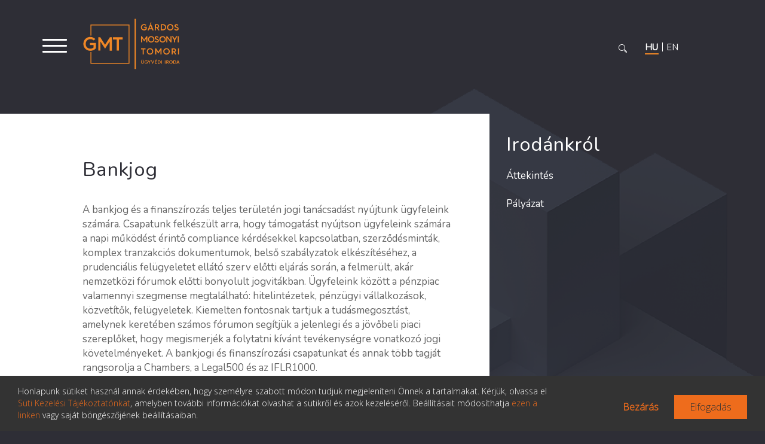

--- FILE ---
content_type: text/html; charset=utf-8
request_url: https://gmtlegal.hu/irodankrol/bankjog.php
body_size: 33829
content:
<!DOCTYPE html>
<html lang="en">
<head>
<meta charset="UTF-8">
<meta content="IE=Edge" http-equiv="x-ua-compatible">
<meta content="" name="author">
    <meta content="index, follow, all" name="robots">
<meta content="1 Week" name="revisit-after">
<meta content="General" name="rating">
<meta content="width=device-width, initial-scale=1" name="viewport">
<!--[if IE]>
<script src="static/javascript/libs/ie..js"></script>
<![endif]-->
<title>Bankjog</title>
<base href="https://gmtlegal.hu/" />
<meta name="description" content="Gárdos, Mosonyi, Tomori Ügyvédi Iroda szakterületeinek bemutatása: bankjog"  />
<meta name="Title" content="Bankjog"  /><link rel="canonical" href="http://gmtlegal.hu/irodankrol/bankjog.php" />
    <meta name="keywords" content="ügyvédi iroda, ügyvédi szolgáltatás, jog, bankjog, tőkepiacok, értékpapírok, társasági jog, biztosítási jog, vállalatfelvásárlás, átalakulás, munkajog, versenyjog, vitás kérdések rendezése, állami szerződések, engedélyezés, koncessziós ügyletek, hitelbiztosítékok, zálogjog" />

<link href="static/images/favicon.ico" rel="icon" type="image/x-icon">
<link rel="stylesheet" href="https://maxcdn.bootstrapcdn.com/font-awesome/4.5.0/css/font-awesome.css">
<link rel="stylesheet" href="static/css/bootstrap.min.css">
<link href="https://fonts.googleapis.com/css2?family=EB+Garamond:wght@300&family=Nunito&display=swap" rel="stylesheet">
<link href="static/css/style.css?v=4" rel="stylesheet">
<script src="https://ajax.googleapis.com/ajax/libs/jquery/1.11.3/jquery.js"></script>
<script src="js/alap.js"></script>

<!-- gdpr cookie --->
<script src="cookie/scripts.js"></script>

<script type="text/javascript">
	var policy = getCookie('cookie_policy');
	if (policy == 0 || policy == ''){
		window['ga-disable-UA-18923349-1'] = true;
		window['ga-disable-GTM-W9QLZG5'] = true;
	}
</script>
<!-- gdpr cookie --->

<!-- hírlevél feliratkozás -->
<script>
function loadjQuery(e,t){var n=document.createElement("script");n.setAttribute("src",e);n.onload=t;n.onreadystatechange=function(){if(this.readyState=="complete"||this.readyState=="loaded")t()};document.getElementsByTagName("head")[0].appendChild(n)}function main(){
var $cr=jQuery.noConflict();var old_src;$cr(document).ready(function(){$cr(".cr_form").submit(function(){$cr(this).find('.clever_form_error').removeClass('clever_form_error');$cr(this).find('.clever_form_note').remove();$cr(this).find(".musthave").find('input, textarea').each(function(){if(jQuery.trim($cr(this).val())==""||($cr(this).is(':checkbox'))||($cr(this).is(':radio'))){if($cr(this).is(':checkbox')||($cr(this).is(':radio'))){if(!$cr(this).parents(".cr_ipe_item").find(":checked").is(":checked")){$cr(this).parents(".cr_ipe_item").addClass('clever_form_error')}}else{$cr(this).addClass('clever_form_error')}}});if($cr(this).attr("action").search(document.domain)>0&&$cr(".cr_form").attr("action").search("wcs")>0){var cr_email=$cr(this).find('input[name=email]');var unsub=false;if($cr("input['name=cr_subunsubscribe'][value='false']").length){if($cr("input['name=cr_subunsubscribe'][value='false']").is(":checked")){unsub=true}}if(cr_email.val()&&!unsub){$cr.ajax({type:"GET",url:$cr(".cr_form").attr("action").replace("wcs","check_email")+$cr(this).find('input[name=email]').val(),success:function(data){if(data){cr_email.addClass('clever_form_error').before("<div class='clever_form_note cr_font'>"+data+"</div>");return false}},async:false})}var cr_captcha=$cr(this).find('input[name=captcha]');if(cr_captcha.val()){$cr.ajax({type:"GET",url:$cr(".cr_form").attr("action").replace("wcs","check_captcha")+$cr(this).find('input[name=captcha]').val(),success:function(data){if(data){cr_captcha.addClass('clever_form_error').after("<div style='display:block' class='clever_form_note cr_font'>"+data+"</div>");return false}},async:false})}}if($cr(this).find('.clever_form_error').length){return false}return true});$cr('input[class*="cr_number"]').change(function(){if(isNaN($cr(this).val())){$cr(this).val(1)}if($cr(this).attr("min")){if(($cr(this).val()*1)<($cr(this).attr("min")*1)){$cr(this).val($cr(this).attr("min"))}}if($cr(this).attr("max")){if(($cr(this).val()*1)>($cr(this).attr("max")*1)){$cr(this).val($cr(this).attr("max"))}}});old_src=$cr("div[rel='captcha'] img:not(.captcha2_reload)").attr("src");if($cr("div[rel='captcha'] img:not(.captcha2_reload)").length!=0){captcha_reload()}});function captcha_reload(){var timestamp=new Date().getTime();$cr("div[rel='captcha'] img:not(.captcha2_reload)").attr("src","");$cr("div[rel='captcha'] img:not(.captcha2_reload)").attr("src",old_src+"?t="+timestamp);return false}

}

//if(typeof jQuery==="undefined"){loadjQuery("//ajax.googleapis.com/ajax/libs/jquery/1.4.2/jquery.min.js",main)}else{main()}

</script>
<!-- /hírlevél feliratkozás -->

</head>
<body itemscope="" itemtype="http://schema.org/WebPage" >
<header>
<div class="toCenter clearfix">
<div class="logo toLeft">
<a href="https://gmtlegal.hu/" title="">

    <img class="logo_web" alt="" src="static/images/logo_orange.svg" width="165" height="86">
    <img class="logo_mobil" alt="" src="static/images/logo_orange.svg">

</a>
</div>




<div class="languages toRight clearfix">
    <a class="toLeft active" href="javascript:location.reload();" title="">
    <span>HU</span>
    </a>
    <a class="toLeft" href="our-office/banking-law.php?lang=eng" title="">
    <span>EN</span>
    </a>


</div>

    <!--<div class="toLeft txt">
    Menü
    </div>-->

    <div class="mobile-global-search-button"><i class="fa fa-search"></i></div>
    <div class="global-search">
        <button class="search-ikon" type="button" data-toggle="modal" data-target="#searchModal"></button>
    </div>
</div>
<nav class="main-navigation">
<div class="toCenter">
<!-- Nyelvi választó -->
<div class="hideOnDesktop lang">
<div class="languages clearfix">
    <a class="toLeft active" href="javascript:location.reload();" title="">
    Magyar
    </a>
    <a class="toLeft" href="our-office/banking-law.php?lang=eng" title="">
    English
    </a>
    <!--<a class="toLeft" href="our-office-de/banking-law-de.php?lang=ger" title="">
    Deutsch
    </a>-->
</div>
</div>
</div>
<!-- /Nyelvi választó -->
<div class="toCenter">
    <div class="navbar-toggler first-button" data-toggle="collapse" data-target="#navbarSupportedContent20"
        aria-controls="navbarSupportedContent20" aria-expanded="false" aria-label="Toggle navigation">
        <div class="animated-icon1 menuOpen"><span></span><span></span><span></span></div>
    </div>
</div>    
<div class="menuContent">
    <div class="collapse navbar-collapse" id="navbarSupportedContent20">
    <div class="logo toLeft">
        <a href="https://gmtlegal.hu/" title="">

                    <img class="logo_web" alt="" src="static/images/logo_orange.svg" width="165" height="86">
            <img class="logo_mobil" alt="" src="static/images/logo_orange.svg">
                        <ul class="level-01 navbar-nav mr-auto">
            <li class="nav-item">
                <a   href="/" title="">
                    Főoldal                </a>
            </li>
            <li class="nav-item">
                <a   href="hirek.php" title="">
                    Hírek                </a>
            </li>
            <li class="nav-item">
                <a class="active" href="irodankrol/attekintes.php" title="">
                    Irodánkról                </a>
            </li>
            <li class="nav-item">
                <a  href="munkatarsaink.php" title="">
                    Munkatársaink                </a>
            </li>
            <li class="nav-item with-sub-item">
                <a   title="">
                    Publikációk                </a>
            <ul class="level-02 navbar-nav">

                                    <!-- Könyvek kivétele a menüből -->
                                        <li class="nav-item with-sub-item">
                    <a  href="karacsonyi-fuzetek/2025-biztositek-e-a-biztositas-a-biztositas-szerepe-a-hitelezesben.php"  title="">
                        Karácsonyi füzetek                    </a>
                                        </li>
                                                        <!-- Könyvek kivétele a menüből -->
                                        <li class="nav-item with-sub-item">
                    <a  title="">
                        Cikkek                    </a>
                                        
                        <ul class="level-03 navbar-nav">
                            
                            
                                    <li class="nav-item">
                                        <a  href="cikkek/koltsegatalany-fizetesi-kotelezettseg-a-felszamolasi-eljarasban.php?kid=1&amp;did=350" title="">
                                            Hitelbiztosítékok                                        </a>
                                    </li>
                            
                            
                            
                                    <li class="nav-item">
                                        <a  href="cikkek/az-europai-bizottsag-fenntarthatosaggal-kapcsolatos-uj-rendelet-tervezete.php?kid=2&amp;did=370" title="">
                                            Értékpapírjog                                        </a>
                                    </li>
                            
                            
                            
                                    <li class="nav-item">
                                        <a  href="cikkek/az-europai-zoldkotvenyrol-szolo-rendelet.php?kid=3&amp;did=376" title="">
                                            Bank- és hiteljog                                        </a>
                                    </li>
                            
                            
                            
                                    <li class="nav-item">
                                        <a  href="cikkek/megujitott-ajanlast-adott-ki-az-mnb-a-fogyatekossaggal-elo-ugyfelekkel-kapcsolatos-banasmodrol.php?kid=4&amp;did=381" title="">
                                            Polgári jog                                        </a>
                                    </li>
                            
                            
                            
                                    <li class="nav-item">
                                        <a  href="cikkek/az-eub-itelete-a-csoportos-biztositasok-szerzodesi-felteteleinek-a-fogyasztokkal-valo-kozleserol.php?kid=5&amp;did=372" title="">
                                            Biztosítási jog                                        </a>
                                    </li>
                            
                            
                            
                                    <li class="nav-item">
                                        <a  href="cikkek/peres-eljarasok-es-vitarendezes-magyarorszagon.php?kid=6&amp;did=351" title="">
                                            Angol nyelvű cikkek                                        </a>
                                    </li>
                            
                             
                            <!--
                            ** ILO és Napi Gazdaság cikkek kiiktatása a 3. szintű menüből

                              
                                <li>
                                    <a href="ilo/.php" title="">
                                        ILO                                    </a>
                                </li>
                              
                                <li>
                                    <a href="napi-gazdasag/.php" title="">
                                        Napi Gazdaság                                    </a>
                                </li>
                             **
                            -->
                            
                        </ul>
                                        </li>
                                                        <!-- Könyvek kivétele a menüből -->
                                                        <!-- Könyvek kivétele a menüből -->
                                        <li class="nav-item with-sub-item">
                    <a  href="eloadasok.php"  title="">
                        Előadások                    </a>
                                        </li>
                                                
                
            
            </ul>
            </li>
                        <!--<li class="nav-item">
                <a  href="mifid.php" title="">
                    MiFID II.                </a>
            </li>-->
            <li class="nav-item">
                <a  href="irodankrol/palyazat.php">Pályázat</a>
            </li>
            <li class="nav-item">
                <a  href="tevekenysegeink/bankjog.php" title="">
                    Tevékenységeink                </a>
            </li>
            <li class="nav-item">
                <a  href="elerhetoseg.php" title="">
                    Elérhetőség                </a>
            </li>
        </ul>
        
        



            </div>
</div> <!-- /menuContent -->    




</nav>


<!--
<div class="banner" style="background-image:url('static/images/banner.jpg')">
<div class="toCenter clearfix">
<div class="bannerCnt toRight">
    	<div  class="rotaText active" >
		<h3>
		"Péter Gárdos  praised for his "ability to handle a large workload," as well as providing "prepared and creative" advice."		</h3>
		<p>
		(Chambers Global 2019)		</p>
	</div>
    	<div style="display:none;" class="rotaText " >
		<h3>
		<a href="hir/vezetonek-lenni-nem-pozicio-hanem-felelosseg.php">Vezetőnek lenni nem pozíció, hanem felelősség – az ESMA új felügyeleti elvárásai a vezető testülettel szemben</a>		</h3>
		<p>
		2026. január 6.		</p>
	</div>
    	<div style="display:none;" class="rotaText " >
		<h3>
		<a href="hir/a-fizetesi-felszolitas-nem-irhato-elo-elevulest-megszakito-okkent.php">A fizetési felszólítás nem írható elő elévülést megszakító okként</a>		</h3>
		<p>
		2025. szeptember 30.		</p>
	</div>
    	<div style="display:none;" class="rotaText " >
		<h3>
		István Gárdos - "a fantastic senior lawyer with great experience"		</h3>
		<p>
		(Chambers Global 2020)		</p>
	</div>
    	<div style="display:none;" class="rotaText " >
		<h3>
		<a href="hir/gardos-istvan-tanulmanyiro-verseny.php">Gárdos István tanulmányíró verseny</a>		</h3>
		<p>
		2025. szeptember 19.		</p>
	</div>
    	<div style="display:none;" class="rotaText " >
		<h3>
		<a href="hir/alternativ-befektetesbol-ertekpapir.php">Alternatív befektetésből értékpapír? Hogyan válhat egy magyar értékpapír „nemzetközivé”? Középpontban a befektetési alapok átalakulásának kérdései.</a>		</h3>
		<p>
		2025. szeptember 17.		</p>
	</div>
    	<div style="display:none;" class="rotaText " >
		<h3>
		<a href="hir/valtoztak-a-nyilvanosan-mukodo-reszvenytarsasag-levalasanak-szabalyai.php">Változtak a nyilvánosan működő részvénytársaság leválásának szabályai</a>		</h3>
		<p>
		2025. szeptember 15.		</p>
	</div>
    	<div style="display:none;" class="rotaText " >
		<h3>
		‘The team delivers high value services with excellent quality‘.		</h3>
		<p>
		Legal 500 2020		</p>
	</div>
    	<div style="display:none;" class="rotaText " >
		<h3>
		‘They have outstanding expertise in capital markets and insurance‘.		</h3>
		<p>
		Legal 500 2020		</p>
	</div>
    	<div style="display:none;" class="rotaText " >
		<h3>
		‘Deep, accurate legal knowledge and equivalent knowledge in business and finance‘.		</h3>
		<p>
		Legal 500 2020		</p>
	</div>
    	<div style="display:none;" class="rotaText " >
		<h3>
		‘Erika Tomori is an excellent lawyer with outstanding expertise in banking and capital markets transactions‘.		</h3>
		<p>
		Legal 500 2020		</p>
	</div>
    	<div style="display:none;" class="rotaText " >
		<h3>
		‘Dániel Szabó understands client’s needs very well‘.		</h3>
		<p>
		Legal 500 2020		</p>
	</div>
    	
</div>
</div>
</div> -->

</header>

<!-- Keresés modal-->

<div class="modal fade" id="searchModal" tabindex="-1" role="dialog" aria-labelledby="searchModalLabel" aria-hidden="true">
    <button type="button" class="close" data-dismiss="modal" aria-label="Close">
        <span aria-hidden="true">&nbsp;</span>
    </button>
    <div class="modal-dialog" role="document">
        <div class="modal-content">
            
        <div class="modal-body">
            <div class="global-search">
                <form action="search.php" method="get" class="global-search-form">
                    <input name="key" placeholder="Keressen a cikkeink között" type="text" class="global-search-field"><button class="global-search-button"><span class="search-ikon"></span></button>
                </form>
            </div>
        </div>
        </div>
  </div>
</div>

<!-- /Keresés modal-->

<div class="content">
<div class="fullbg top20">
<div class="container">
    <div class="toCenter">
        <div class="fullWidth">
            <div class="row">
                <div class="col-8 toLeft">
                    <main class="withSidebar">
                    <h1 class="sectionTitle mt-5 pt-5 grey pl-0">
                    Bankjog                    </h1>

                    
                    
                    <p>
                        <p>A bankjog és a finanszírozás teljes területén jogi tanácsadást nyújtunk ügyfeleink számára. Csapatunk felkészült arra, hogy támogatást nyújtson ügyfeleink számára a napi működést érintő compliance kérdésekkel kapcsolatban, szerződésminták, komplex tranzakciós dokumentumok, belső szabályzatok elkészítéséhez, a prudenciális felügyeletet ellátó szerv előtti eljárás során, a felmerült, akár nemzetközi fórumok előtti bonyolult jogvitákban. Ügyfeleink között a pénzpiac valamennyi szegmense megtalálható: hitelintézetek, pénzügyi vállalkozások, közvetítők, felügyeletek. Kiemelten fontosnak tartjuk a tudásmegosztást, amelynek keretében számos fórumon segítjük a jelenlegi és a jövőbeli piaci szereplőket, hogy megismerjék a folytatni kívánt tevékenységre vonatkozó jogi követelményeket. A bankjogi és finanszírozási csapatunkat és annak több tagját rangsorolja a Chambers, a Legal500 és az IFLR1000.</p> <p><strong>Tevékenységünk</strong> <br /> <br />Alapítás, engedélyezés <br /> <br />A magyar kereskedelmi banki szektor létrejöttétől részt veszünk piaci szereplők alapításában, átstrukturálásában és ezek engedélyeztetésében. <br /> <br />Compliance <br /> <br />A folyamatosan változó jogi környezethez való alkalmazkodás még a legnagyobb vállalkozás számára is komoly nehézséget jelenthet. A csapatunk alapos ismerettel rendelkezik a pénzpiac szereplőinek napi működésére vonatkozó jogszabályokkal kapcsolatban, így segítséget tudunk nyújtani ügyfeleink számára az új szabályokhoz való igazodás során. Hatékony támogatást nyújtunk a piaci szereplők részére felügyeleti ellenőrzés során. <br /> <br />Vállalatfinanszírozás <br /> <br />Rendszeresen nyújtunk jogi szolgáltatást hitelügyletek és azok restrukturálása során mind a hitelező pénzügyi intézmények, mind a finanszírozott vállalkozások számára. Kollégáink az ügyfeleink igényeit, üzleti stratégiáját ismerve, a piaci szokások ismeretében képesek hatékony megoldásokkal elmozdítani az üzleti tárgyalásokat. <br /> <br />Portfólióátruházás <br /> <br />A hitelügyletekből származó portfólió átruházása a hitelügyletekre, a fogyasztói jogokra, a biztosítékokra, a biztosítókra és a kockázattelepítésre vonatkozó jogszabályok alapos ismeretét igényli. A több mint negyed évszázad alatt megszerzett tudásunknak köszönhetően, csapatunk az ilyen tranzakciók minden apektusát képes hatékonyan kezelni. Büszkék vagyunk, hogy a jól ismert és a piacon régóta alkalmazott struktúrák mellett közreműködhettünk új megoldások (pl. forward flow tranzakciók) kialakításában. <br /> <br />Fintech <br /> <br />Támogatást nyújtunk start-up cégek és inkumbens piaci szereplők számára fintech megoldások bevezetésével kapcsolatban. Kiemelten foglalkozunk érintésmentes fizetési megoldásokkal, elektronikus pénz kibocsátásával, digitális fizetési megoldásokkal, open bankinggel, API-vezérelt számlázási megoldásokkal kapcsolatos kérdésekkel. Büszkék vagyunk, hogy a csapatunk a szerzője a Mondaq fintech útmutatójának, valamint hogy kollégáink rendszeres előadói a fintech konferenciáknak. <br /> <br />Vitarendezés <br /> <br />A peres csapattal együttműködve állami és választottbíróság, az Alkotmánybíróság és nemzetközi fórumok előtt képviseljük ügyfeleinket a pénzügyi és kiegészítő pénzügyi szolgáltatással, valamint a prudenciális megfeleléssel kapcsolatos jogvitákban. <a href="/tevekenysegeink/vitas-kerdesek-rendezese.php">További információ</a> <br /> <br />Vegyes ügyek <br /> <br />A pénzpiaci vállalkozások működésének, továbbá a rájuk vonatkozó szabályozás alapos ismerete alapos ismerete birtokában támogatást nyújtunk részükre komplex adatkezelési kérdések megválaszolásával kapcsolatban. <a href="/tevekenysegeink/adatvedelem.php">További információ</a> <br /> <br />Segítjük az ügyfeleinket a keresztértékesítési lehetőségek kiaknázásában, elsődlegesen a biztosítás, a befektetések és a banki termékek körében. <br /> <br />Részt veszünk bankok, pénzügyi vállalkozások, közvetítők, forgalmazók és közüzemi szolgáltatók közötti együttműködési megállapodások megkötésében, és elkészítjük az ezen megállapodások végrehajtásához szükséges dokumentumokat. <br /> <br /><strong>Közelmúltbeli tranzakciók:</strong></p> <ul> <li>támogatás az Országos Betétbiztosítási Alapnak 11 hazai hitelintézettel szembeni, felszámolási eljárásában fennálló követelésének értékesítésével kapcsolatban;</li> <li>jogi tanácsadás egy európai bank számára egy páneurópai értékpapírosítási tranzakcióval kapcsolatban;</li> <li>jogi vélemény készítése egy határon átnyúló faktoring tranzakció során a francia finanszírozó számára;</li> <li>egy hazai lízingbeadó lízingszerződéseinek felülvizsgálata;</li> <li>bankok részvényeseinek képviselete az Alkotmánybíróság és az Emberi Jogok Európai Bírósága előtt;</li> <li>jogi támogatás nyújtása hitelezők és adósok részére szindikált hitelszerződések tárgyalása során;</li> <li>bankfelvásárláshoz nyújtott tanácsadás külföldi vevő számára;</li> </ul> <p> <br /></p>                        
                    </p>

                    
                    
                    
                    

                    </main>
                </div>    
                <div class="col-4 toLeft showDesktop">
                                         
                                                                    <h2 class="title mt-5 mb-2">
                        Irodánkról                        </h2>
                        <ul class="liststyle">
                            <li><a href="irodankrol/attekintes.php">Áttekintés</a></li>
                            <!--<li><a href="irodankrol/irodank-tortenete.php">Irodánk története</a></li>-->
                            <!--<li><a href="irodankrol/tarsadalmi_szerepvallalas.php">Társadalmi szerepvállalás</a></li>-->
                            <!--<li><a href="irodankrol/nemzetkozi_kapcsolatok.php">Nemzetközi kapcsolatok</a></li>-->
                            <!--<li><a href="irodankrol/dijak_elismeresek.php">Díjak, elismerések</a></li>-->
                            <li><a href="irodankrol/palyazat.php">Pályázat</a></li>
                        </ul>
                                            
                        

                </div>   
            </div>     
        </div>
    </div>       
</div>
</div>

<div class="showOnMobile">
                                         
                                                                    <h2 class="title mt-5 mb-4 pl-15">
                        Irodánkról                        </h2>
                        <ul class="liststyle pl-15">
                            <li><a href="irodankrol/attekintes.php">Áttekintés</a></li>
                            <li><a href="irodankrol/irodank-tortenete.php">Irodánk története</a></li>
                            <li><a href="irodankrol/tarsadalmi_szerepvallalas.php">Társadalmi szerepvállalás</a></li>
                            <li><a href="irodankrol/nemzetkozi_kapcsolatok.php">Nemzetközi kapcsolatok</a></li>
                            <li><a href="irodankrol/dijak_elismeresek.php">Díjak, elismerések</a></li>
                            <li><a href="irodankrol/palyazat.php">Pályázat</a></li>
                        </ul>
                                            
                        

                </div>   
   

<aside>


</aside>

</div>
<footer>
        <div class="toCenter">
        <!-- footer menu -->
        <div class="footermenu">
                    <ul class="clearfix level-01 nav nav-pills nav-fill">
            <li class="nav-item">
            <a   href="/" title="">
            Főoldal            </a>
            </li>
            <li class="nav-item">
            <a   href="hirek.php" title="">
            Hírek            </a>
            </li>
            <li class="nav-item">
            <a class="active" href="irodankrol/attekintes.php" title="">
            Irodánkról            </a>
            </li>
            <li class="nav-item">
            <a  href="munkatarsaink.php" title="">
            Munkatársaink            </a>
            </li>
            <li class="nav-item open-menu">
            <a   title="">
            Publikációk            </a>
            
            </li>
            <!--<li class="nav-item">
            <a  href="mifid.php" title="">
            MiFID II.            </a>
            </li>-->
            <li class="nav-item">
            <a  href="tevekenysegeink/bankjog.php" title="">
            Tevékenységeink            </a>
            </li>
            <li class="nav-item">
            <a  href="elerhetoseg.php" title="">
            Elérhetőség            </a>
            </li>
            </ul>
            
            



                    </div>
        <!-- end footer menu -->
        <div class="cols clearfix mt-3">
            <div class="col-3 toLeft">
                <div class="logo mt-2 toLeft">
                    <a href="https://gmtlegal.hu/" title="">

                                                    <img class="logo_web" alt="" src="static/images/logo_white.svg" width="155" height="81">
                            <img class="logo_mobil" alt="" src="static/images/logo_white.svg">
                                            </a>
                </div>
                <div class="links toLeft showOnMobile">
                   <a class="linkedin" target="_blank"
                           href="https://www.linkedin.com/company/5240136?trk=cws-btn-overview-0-0" title=""></a>
                </div>
             </div>
            <div class="col-5 toLeft">
                 <p class="mt-4">
                    © Copyright Gárdos Mosonyi Tomori Ügyvédi Iroda                    <br>
                    <a href="mailto:postmaster@gmtlegal.hu" title="">postmaster@gmtlegal.hu</a>
                </p>                   
            </div>     
            
            <div class="col-3 toLeft">
                <p class="mt-4"><a href="./adatkezelesi_tajekoztato.pdf" target="_blank" alt="Adatkezelési Tájékoztató">Adatkezelési tájékoztató</a></p>
            </div>
            <div class="col-1 toLeft">
                <div class="links showDesktop mt-3">
                   <a class="linkedin" target="_blank"
                           href="https://www.linkedin.com/company/5240136?trk=cws-btn-overview-0-0" title=""></a>
                </div>
            </div>
        </div>
        <div class="cols clearfix">
            <div class="col mt-5 pt-3">
                <p class="small toRight pb-4">Az oldalt készítette: <a class="pentacom" target="_blank" href="http://pentacom.hu" title="">
    Pentacom</a></p>
            </div>    
        </div>    
        <div class="mobileBottom clearfix">
            <div class="top toLeft clearfix">
                <a class="toLeft" href="index.php" title="">
                    Főoldal                </a>
                <div class="toLeft sep">
                    I
                </div>
                <a class="toLeft" href="elerhetoseg.php" title="">
                    Kapcsolat                </a>
            </div>


            <a class="linkedin toLeft" href="https://www.linkedin.com/company/5240136?trk=cws-btn-overview-0-0"
               target="_blank" title="">
                <img alt="" src="static/images/linkedin.png">
            </a>
            <a class="pentacom toLeft" href="http://pentacom.hu" target="_blank" title="">
                <img alt="" src="static/images/pentacom.png">
            </a>
        </div>
    </div>
</footer>
<script src="static/javascript/libs/selectivizr.min.js"></script>
<script src="static/javascript/app.min.js"></script>

<!-- cookie -->
<div class="container-fluid cookie-wrapper">
    <div class="row">
        <div class="col-lg-9">
            <p class="small m-0">Honlapunk sütiket használ annak érdekében, hogy személyre szabott módon tudjuk
                megjeleníteni Önnek a tartalmakat. Kérjük, olvassa el <a href="cookie/Suti-Adatkezelesi-Tajekoztato.pdf"
                                                                         target="_blank">Süti Kezelési
                    Tájékoztatónkat</a>, amelyben további információkat olvashat a sütikről és azok kezeléséről.
                Beállításait módosíthatja <a id="popup">ezen a linken</a> vagy saját böngészőjének beállításaiban.</p>
        </div>
        <div class="col-lg-3">
            <div class="d-flex justify-content-end w-100 mt-3">
                <div class="button close" id="close">Bezárás</div>
                <div class="button accept" id="accept">Elfogadás</div>
            </div>
        </div>
    </div>
</div>

<div class="cookie-wrapper-opportunities hidden">
    <h4 class="mb-3">Válassza ki a használni kívánt sütik típusát</h4>
    <div class="form-check mb-1">
        <label class="form-check-label checked">
            <i class="fas fa-check" for="default"></i>Működéshez feltétlenül szükséges sütik
            <input type="checkbox" class="form-check-input" id="default" name="default" checked="checked" disabled>
        </label>
    </div>
    <p class="small mb-3">Ezek a sütik szükségesek a weboldal futtatásához, és nem kapcsolhatók ki. Az ilyen sütik csak
        olyan műveletekre vonatkoznak, mint például a nyelv, az adatvédelmi preferenciák. Beállíthatja a böngészőjét,
        hogy blokkolja ezeket a sütiket, de webhelyünk esetleg nem megfelelően fog működik.</p>
    <div class="form-check mb-1">
        <label class="form-check-label">
            <i class="fas fa-check" for="analytics"></i>Google Analytics sütik
            <input type="checkbox" class="form-check-input" id="analytics" name="analytics">
        </label>
    </div>
    <p class="small mb-3">A <a href="cookie/Suti-Adatkezelesi-Tajekoztato.pdf" target="_blank">Süti Adatkezelési
            Tájékoztatót</a> megismertem és hozzájárulok ahhoz, hogy a Gárdos Mosonyi Tomori Ügyvédi Iroda, mint
        adatkezelő a Google Analytics sütikkel kapcsolatban az IP címemet statisztikai célból kezelje. Tudomásul veszem,
        hogy a hozzájárulásomat bármikor visszavonhatom.</p>
    <div class="form-check mb-1">
        <label class="form-check-label">
            <i class="fas fa-check" for="analytics2"></i>Hozzájárulok ahhoz, hogy az Ügyvédi Iroda a Süti Kezelési Tájékoztatóban meghatározott személyes adataimat a Honlap által használt Google Analytics sütiken keresztül az Amerikai Egyesült Államokba továbbítsa.
            <input type="checkbox" class="form-check-input" id="analytics2" name="analytics2">
        </label>
    </div>
    <p class="small mb-3"></p>
    <div class="d-flex w-100">
        <div class="button close" id="close2">Bezárás</div>
        <div class="button accept ml-auto" id="accept2">Elfogadás</div>
    </div>
</div>

<!--<link rel="stylesheet" href="https://stackpath.bootstrapcdn.com/bootstrap/4.1.1/css/bootstrap.min.css">-->
<link rel="stylesheet" href="https://use.fontawesome.com/releases/v5.0.13/css/all.css">
<link rel="stylesheet" href="https://fonts.googleapis.com/css?family=Open+Sans:300">

<link rel="stylesheet" href="cookie/style.css">

<!--<script src="https://code.jquery.com/jquery-3.3.1.slim.min.js"></script>-->
<script src="https://cdnjs.cloudflare.com/ajax/libs/popper.js/1.14.3/umd/popper.min.js"></script>
<script src="https://stackpath.bootstrapcdn.com/bootstrap/4.1.1/js/bootstrap.min.js"></script>
<!-- cookie -->

</body>
</html>


--- FILE ---
content_type: image/svg+xml
request_url: https://gmtlegal.hu/static/images/logo_orange.svg
body_size: 8838
content:
<?xml version="1.0" encoding="utf-8"?>
<!-- Generator: Adobe Illustrator 22.0.0, SVG Export Plug-In . SVG Version: 6.00 Build 0)  -->
<svg version="1.1" id="Layer_1" xmlns="http://www.w3.org/2000/svg" xmlns:xlink="http://www.w3.org/1999/xlink" x="0px" y="0px"
	 viewBox="0 0 165 86" style="enable-background:new 0 0 165 86;" xml:space="preserve">
<style type="text/css">
	.st0{fill:#F08726;}
</style>
<g>
	<g>
		<g>
			<path class="st0" d="M98.2,70.9h1v3.3c0,0.9,0.5,1.4,1.2,1.4c0.8,0,1.2-0.5,1.2-1.4v-3.3h1v3.4c0,0.7-0.2,1.2-0.6,1.6
				c-0.4,0.4-0.9,0.6-1.6,0.6c-0.7,0-1.2-0.2-1.6-0.6c-0.4-0.4-0.6-0.9-0.6-1.6V70.9z M99.6,69.6c0.3,0,0.5,0.2,0.5,0.5
				c0,0.3-0.2,0.5-0.5,0.5c-0.3,0-0.5-0.2-0.5-0.5C99.1,69.8,99.3,69.6,99.6,69.6z M101.2,69.6c0.3,0,0.5,0.2,0.5,0.5
				c0,0.3-0.2,0.5-0.5,0.5c-0.3,0-0.5-0.2-0.5-0.5C100.7,69.8,101,69.6,101.2,69.6z"/>
		</g>
		<g>
			<path class="st0" d="M108.8,71.6l-0.7,0.6c-0.4-0.4-0.8-0.5-1.4-0.5c-0.6,0-1,0.2-1.4,0.6c-0.4,0.4-0.6,0.8-0.6,1.4
				c0,0.6,0.2,1,0.6,1.4c0.4,0.4,0.8,0.6,1.4,0.6c0.5,0,1-0.2,1.3-0.5v-1h-1.5v-0.9h2.5v2.2c-0.5,0.6-1.3,1-2.2,1
				c-0.8,0-1.5-0.3-2.1-0.8c-0.6-0.5-0.8-1.2-0.8-2c0-0.8,0.3-1.5,0.8-2c0.6-0.5,1.3-0.8,2.1-0.8C107.6,70.8,108.3,71.1,108.8,71.6z
				"/>
		</g>
		<g>
			<path class="st0" d="M111.2,76.4v-2.1l-2-3.4h1.1l1.4,2.4l1.4-2.4h1.1l-2,3.4v2.1H111.2z"/>
		</g>
		<g>
			<path class="st0" d="M117.1,76.4l-2.3-5.5h1l1.6,4l1.6-4h1l-2.3,5.5H117.1z"/>
		</g>
		<g>
			<path class="st0" d="M121.2,76.4v-5.5h3.5v0.9h-2.5v1.3h2.4V74h-2.4v1.5h2.6v0.9H121.2z M122.5,70.5l0.4-1.1h1.1l-0.8,1.1H122.5z
				"/>
		</g>
		<g>
			<path class="st0" d="M125.9,76.4v-5.5h2c0.9,0,1.6,0.3,2.1,0.8c0.5,0.5,0.8,1.2,0.8,2c0,0.8-0.3,1.5-0.8,2
				c-0.5,0.5-1.2,0.7-2.1,0.7H125.9z M126.9,75.5h0.9c1.4,0,2-0.7,2-1.8c0-1.2-0.6-1.9-2-1.9h-0.9V75.5z"/>
		</g>
		<g>
			<path class="st0" d="M131.8,76.4v-5.5h1v5.5H131.8z"/>
		</g>
		<g>
			<path class="st0" d="M137.8,76.4v-5.5h1v5.5H137.8z"/>
		</g>
		<g>
			<path class="st0" d="M140.2,76.4v-5.5h2.1c0.5,0,0.9,0.2,1.3,0.5c0.3,0.3,0.5,0.7,0.5,1.2c0,0.7-0.4,1.3-1,1.6l1.3,2.2h-1.1
				l-1.2-2h0h-1v2H140.2z M141.2,73.6h1c0.5,0,0.9-0.4,0.9-0.9c0-0.5-0.4-0.9-0.8-0.9h-1.1V73.6z"/>
		</g>
		<g>
			<path class="st0" d="M145.9,75.7c-0.6-0.5-0.8-1.2-0.8-2c0-0.8,0.3-1.5,0.8-2c0.6-0.6,1.2-0.8,2.1-0.8s1.5,0.3,2.1,0.8
				c0.6,0.5,0.9,1.2,0.9,2c0,0.8-0.3,1.5-0.8,2c-0.6,0.5-1.3,0.8-2.1,0.8S146.4,76.2,145.9,75.7z M146.5,75.1
				c0.4,0.4,0.8,0.6,1.4,0.6s1-0.2,1.4-0.6c0.4-0.4,0.6-0.8,0.6-1.4c0-0.6-0.2-1-0.6-1.4s-0.8-0.6-1.4-0.6s-1,0.2-1.4,0.6
				c-0.4,0.4-0.6,0.8-0.6,1.4C146,74.2,146.2,74.7,146.5,75.1z"/>
		</g>
		<g>
			<path class="st0" d="M151.9,76.4v-5.5h2c0.9,0,1.6,0.3,2.1,0.8c0.5,0.5,0.8,1.2,0.8,2c0,0.8-0.3,1.5-0.8,2
				c-0.5,0.5-1.2,0.7-2.1,0.7H151.9z M152.9,75.5h0.9c1.4,0,2-0.7,2-1.8c0-1.2-0.6-1.9-2-1.9h-0.9V75.5z"/>
		</g>
		<g>
			<path class="st0" d="M157.1,76.4l2.3-5.5h0.8l2.3,5.5h-1l-0.4-1.1h-2.4l-0.4,1.1H157.1z M158.9,74.5h1.8l-0.9-2.2L158.9,74.5z"/>
		</g>
	</g>
	<g>
		<g>
			<path class="st0" d="M106.9,11.8l-1.2,1.1c-0.7-0.7-1.5-1-2.6-1c-1,0-1.9,0.4-2.6,1c-0.7,0.7-1,1.6-1,2.6c0,1,0.3,1.9,1,2.6
				c0.7,0.7,1.6,1,2.6,1c1,0,1.8-0.3,2.5-0.9v-1.9h-2.8v-1.6h4.6V19c-1,1.2-2.5,1.9-4.2,1.9c-1.5,0-2.8-0.5-3.9-1.5
				c-1-1-1.6-2.3-1.6-3.8c0-1.5,0.5-2.8,1.6-3.8c1.1-1,2.3-1.5,3.9-1.5C104.6,10.3,105.9,10.8,106.9,11.8z"/>
		</g>
		<g>
			<path class="st0" d="M108.9,20.7l4.3-10.2h1.6l4.3,10.2H117l-0.8-2h-4.5l-0.8,2H108.9z M112.2,17.2h3.4l-1.7-4.2L112.2,17.2z
				 M112.9,9.8l0.7-2.1h2l-1.4,2.1H112.9z"/>
		</g>
		<g>
			<path class="st0" d="M121,20.7V10.5h4c0.9,0,1.7,0.3,2.3,0.9c0.6,0.6,1,1.4,1,2.3c0,1.3-0.7,2.4-1.9,2.9l2.5,4.1h-2.1l-2.2-3.6h0
				h-1.8v3.6H121z M122.9,15.4h2c1,0,1.7-0.7,1.7-1.7c0-0.9-0.7-1.6-1.5-1.6h-2.1V15.4z"/>
		</g>
		<g>
			<path class="st0" d="M130.9,20.7V10.5h3.7c1.7,0,3,0.5,3.9,1.4c1,0.9,1.4,2.2,1.4,3.7c0,1.5-0.5,2.8-1.4,3.7
				c-0.9,0.9-2.3,1.4-3.9,1.4H130.9z M132.8,19h1.7c2.5,0,3.7-1.3,3.7-3.4c0-2.2-1.1-3.5-3.7-3.5h-1.7V19z"/>
		</g>
		<g>
			<path class="st0" d="M143,19.4c-1-1-1.6-2.3-1.6-3.8c0-1.5,0.5-2.8,1.6-3.8c1-1,2.3-1.5,3.8-1.5s2.8,0.5,3.8,1.5
				c1.1,1,1.6,2.3,1.6,3.8c0,1.5-0.5,2.8-1.6,3.8c-1,1-2.3,1.5-3.8,1.5S144.1,20.4,143,19.4z M144.3,18.2c0.7,0.7,1.6,1,2.6,1
				c1,0,1.9-0.4,2.6-1c0.7-0.7,1-1.6,1-2.6c0-1-0.4-1.9-1-2.6c-0.7-0.7-1.5-1.1-2.6-1.1c-1,0-1.9,0.4-2.6,1.1c-0.7,0.7-1,1.6-1,2.6
				C143.2,16.7,143.6,17.5,144.3,18.2z"/>
		</g>
		<g>
			<path class="st0" d="M154.8,17.7c0.5,1,1.4,1.6,2.6,1.6c1.3,0,1.7-0.7,1.7-1.3c0-0.5-0.2-0.8-0.6-1c-0.4-0.3-0.7-0.4-1.5-0.7
				c-0.9-0.4-1.5-0.6-2.1-1.1c-0.6-0.5-0.9-1.1-0.9-2c0-0.8,0.3-1.5,0.9-2c0.6-0.5,1.4-0.8,2.3-0.8c1.4,0,2.4,0.6,3.2,1.7l-1.3,0.9
				c-0.4-0.6-1-0.9-1.8-0.9c-0.8,0-1.4,0.5-1.4,1.1c0,0.4,0.2,0.6,0.4,0.9c0.2,0.1,0.6,0.3,0.8,0.4l0.5,0.2l0.6,0.2
				c1,0.4,1.7,0.8,2.1,1.3c0.4,0.5,0.6,1.1,0.6,1.8c0,1.8-1.2,3-3.6,3c-1.9,0-3.3-0.9-3.9-2.3L154.8,17.7z"/>
		</g>
		<g>
			<path class="st0" d="M97.9,40.8V30.6h1.6l3.7,5.7l3.7-5.7h1.6v10.2h-1.7v-6.9l-3.5,5.4l-3.5-5.4v6.9H97.9z"/>
		</g>
		<g>
			<path class="st0" d="M111.1,39.5c-1-1-1.6-2.3-1.6-3.8c0-1.5,0.5-2.8,1.6-3.8c1-1,2.3-1.5,3.8-1.5c1.5,0,2.8,0.5,3.8,1.5
				c1.1,1,1.6,2.3,1.6,3.8c0,1.5-0.5,2.8-1.6,3.8c-1,1-2.3,1.5-3.8,1.5C113.4,41.1,112.1,40.5,111.1,39.5z M112.4,38.4
				c0.7,0.7,1.6,1,2.6,1c1,0,1.9-0.4,2.6-1c0.7-0.7,1-1.6,1-2.6c0-1-0.4-1.9-1-2.6c-0.7-0.7-1.5-1.1-2.6-1.1c-1,0-1.9,0.4-2.6,1.1
				c-0.7,0.7-1,1.6-1,2.6C111.3,36.8,111.7,37.7,112.4,38.4z"/>
		</g>
		<g>
			<path class="st0" d="M121.7,37.8c0.5,1,1.4,1.6,2.6,1.6c1.3,0,1.7-0.7,1.7-1.3c0-0.5-0.2-0.8-0.6-1c-0.4-0.3-0.7-0.4-1.5-0.7
				c-0.9-0.4-1.5-0.6-2.1-1.1c-0.6-0.5-0.9-1.1-0.9-2c0-0.8,0.3-1.5,0.9-2c0.6-0.5,1.4-0.8,2.3-0.8c1.4,0,2.4,0.6,3.2,1.7L126,33
				c-0.4-0.6-1-0.9-1.8-0.9c-0.8,0-1.4,0.5-1.4,1.1c0,0.4,0.2,0.6,0.4,0.9c0.2,0.1,0.6,0.3,0.8,0.4l0.5,0.2l0.6,0.2
				c1,0.4,1.7,0.8,2.1,1.3c0.4,0.5,0.6,1.1,0.6,1.8c0,1.8-1.2,3-3.6,3c-1.9,0-3.3-0.9-3.9-2.3L121.7,37.8z"/>
		</g>
		<g>
			<path class="st0" d="M130.2,39.5c-1-1-1.6-2.3-1.6-3.8c0-1.5,0.5-2.8,1.6-3.8c1-1,2.3-1.5,3.8-1.5s2.8,0.5,3.8,1.5
				c1.1,1,1.6,2.3,1.6,3.8c0,1.5-0.5,2.8-1.6,3.8c-1,1-2.3,1.5-3.8,1.5S131.3,40.5,130.2,39.5z M131.5,38.4c0.7,0.7,1.6,1,2.6,1
				c1,0,1.9-0.4,2.6-1c0.7-0.7,1-1.6,1-2.6c0-1-0.4-1.9-1-2.6c-0.7-0.7-1.5-1.1-2.6-1.1c-1,0-1.9,0.4-2.6,1.1c-0.7,0.7-1,1.6-1,2.6
				C130.5,36.8,130.8,37.7,131.5,38.4z"/>
		</g>
		<g>
			<path class="st0" d="M140.3,40.8V30.6h1.6l5.4,7.1v-7.1h1.8v10.2h-1.5l-5.5-7.2v7.2H140.3z"/>
		</g>
		<g>
			<path class="st0" d="M153.3,40.8v-4l-3.7-6.3h2l2.6,4.5l2.6-4.5h2l-3.7,6.3v4H153.3z"/>
		</g>
		<g>
			<path class="st0" d="M159.4,40.8V30.6h1.8v10.2H159.4z"/>
		</g>
		<g>
			<path class="st0" d="M100.8,61v-8.6H98v-1.7h7.4v1.7h-2.8V61H100.8z"/>
		</g>
		<g>
			<path class="st0" d="M109.2,59.7c-1-1-1.6-2.3-1.6-3.8c0-1.5,0.5-2.8,1.6-3.8c1-1,2.3-1.5,3.8-1.5s2.8,0.5,3.8,1.5
				c1.1,1,1.6,2.3,1.6,3.8c0,1.5-0.5,2.8-1.6,3.8c-1,1-2.3,1.5-3.8,1.5S110.2,60.7,109.2,59.7z M110.4,58.5c0.7,0.7,1.6,1,2.6,1
				s1.9-0.4,2.6-1c0.7-0.7,1-1.6,1-2.6c0-1-0.4-1.9-1-2.6c-0.7-0.7-1.5-1.1-2.6-1.1s-1.9,0.4-2.6,1.1c-0.7,0.7-1,1.6-1,2.6
				C109.4,56.9,109.7,57.8,110.4,58.5z"/>
		</g>
		<g>
			<path class="st0" d="M121.6,61V50.8h1.6l3.7,5.7l3.7-5.7h1.6V61h-1.7v-6.9l-3.5,5.4l-3.5-5.4V61H121.6z"/>
		</g>
		<g>
			<path class="st0" d="M136.8,59.7c-1-1-1.6-2.3-1.6-3.8c0-1.5,0.5-2.8,1.6-3.8c1-1,2.3-1.5,3.8-1.5s2.8,0.5,3.8,1.5
				c1.1,1,1.6,2.3,1.6,3.8c0,1.5-0.5,2.8-1.6,3.8c-1,1-2.3,1.5-3.8,1.5S137.8,60.7,136.8,59.7z M138.1,58.5c0.7,0.7,1.6,1,2.6,1
				s1.9-0.4,2.6-1c0.7-0.7,1-1.6,1-2.6c0-1-0.4-1.9-1-2.6c-0.7-0.7-1.5-1.1-2.6-1.1s-1.9,0.4-2.6,1.1c-0.7,0.7-1,1.6-1,2.6
				C137,56.9,137.4,57.8,138.1,58.5z"/>
		</g>
		<g>
			<path class="st0" d="M149.2,61V50.8h4c0.9,0,1.7,0.3,2.3,0.9c0.6,0.6,1,1.4,1,2.3c0,1.3-0.7,2.4-1.9,2.9l2.5,4.1H155l-2.2-3.6h0
				H151V61H149.2z M151,55.7h2c1,0,1.7-0.7,1.7-1.7c0-0.9-0.7-1.6-1.5-1.6H151V55.7z"/>
		</g>
		<g>
			<path class="st0" d="M159.8,61V50.8h1.8V61H159.8z"/>
		</g>
	</g>
	<g>
		<rect x="87.2" y="1.5" class="st0" width="2.1" height="83.8"/>
	</g>
	<g>
		<polygon class="st0" points="78.6,76.4 13.4,76.4 13.4,56.9 14.8,56.9 14.8,75 77.2,75 77.2,12.6 14.8,12.6 14.8,29.5 13.4,29.5 
			13.4,11.1 78.6,11.1 		"/>
	</g>
	<g>
		<g>
			<path class="st0" d="M21.5,35.2l-2.7,2.4c-1.5-1.4-3.4-2.2-5.6-2.2c-2.2,0-4.1,0.8-5.6,2.3c-1.5,1.5-2.2,3.4-2.2,5.7
				c0,2.3,0.7,4.2,2.2,5.7c1.5,1.5,3.4,2.2,5.6,2.2c2.1,0,3.9-0.6,5.4-1.9v-4.1h-6.2v-3.6h10v9c-2.1,2.6-5.5,4.2-9.1,4.2
				c-3.3,0-6.1-1.1-8.4-3.3c-2.3-2.2-3.4-5-3.4-8.3c0-3.3,1.2-6.1,3.4-8.3c2.3-2.2,5.1-3.3,8.4-3.3C16.5,31.9,19.2,33,21.5,35.2z"/>
		</g>
		<g>
			<path class="st0" d="M26.4,54.6V32.3h3.4l8,12.5l8-12.5h3.4v22.4h-3.8V39.5l-7.6,11.8l-7.7-11.8v15.1H26.4z"/>
		</g>
		<g>
			<path class="st0" d="M57.2,54.6V35.9h-6.1v-3.6h16.1v3.6h-6.1v18.7H57.2z"/>
		</g>
	</g>
</g>
</svg>


--- FILE ---
content_type: image/svg+xml
request_url: https://gmtlegal.hu/static/images/logo_white.svg
body_size: 8838
content:
<?xml version="1.0" encoding="utf-8"?>
<!-- Generator: Adobe Illustrator 22.0.0, SVG Export Plug-In . SVG Version: 6.00 Build 0)  -->
<svg version="1.1" id="Layer_1" xmlns="http://www.w3.org/2000/svg" xmlns:xlink="http://www.w3.org/1999/xlink" x="0px" y="0px"
	 viewBox="0 0 165 86" style="enable-background:new 0 0 165 86;" xml:space="preserve">
<style type="text/css">
	.st0{fill:#FFFFFF;}
</style>
<g>
	<g>
		<g>
			<path class="st0" d="M98.2,70.9h1v3.3c0,0.9,0.5,1.4,1.2,1.4c0.8,0,1.2-0.5,1.2-1.4v-3.3h1v3.4c0,0.7-0.2,1.2-0.6,1.6
				c-0.4,0.4-0.9,0.6-1.6,0.6c-0.7,0-1.2-0.2-1.6-0.6c-0.4-0.4-0.6-0.9-0.6-1.6V70.9z M99.6,69.6c0.3,0,0.5,0.2,0.5,0.5
				c0,0.3-0.2,0.5-0.5,0.5c-0.3,0-0.5-0.2-0.5-0.5C99.1,69.8,99.3,69.6,99.6,69.6z M101.2,69.6c0.3,0,0.5,0.2,0.5,0.5
				c0,0.3-0.2,0.5-0.5,0.5c-0.3,0-0.5-0.2-0.5-0.5C100.7,69.8,101,69.6,101.2,69.6z"/>
		</g>
		<g>
			<path class="st0" d="M108.8,71.6l-0.7,0.6c-0.4-0.4-0.8-0.5-1.4-0.5c-0.6,0-1,0.2-1.4,0.6c-0.4,0.4-0.6,0.8-0.6,1.4
				c0,0.6,0.2,1,0.6,1.4c0.4,0.4,0.8,0.6,1.4,0.6c0.5,0,1-0.2,1.3-0.5v-1h-1.5v-0.9h2.5v2.2c-0.5,0.6-1.3,1-2.2,1
				c-0.8,0-1.5-0.3-2.1-0.8c-0.6-0.5-0.8-1.2-0.8-2c0-0.8,0.3-1.5,0.8-2c0.6-0.5,1.3-0.8,2.1-0.8C107.6,70.8,108.3,71.1,108.8,71.6z
				"/>
		</g>
		<g>
			<path class="st0" d="M111.2,76.4v-2.1l-2-3.4h1.1l1.4,2.4l1.4-2.4h1.1l-2,3.4v2.1H111.2z"/>
		</g>
		<g>
			<path class="st0" d="M117.1,76.4l-2.3-5.5h1l1.6,4l1.6-4h1l-2.3,5.5H117.1z"/>
		</g>
		<g>
			<path class="st0" d="M121.2,76.4v-5.5h3.5v0.9h-2.5v1.3h2.4V74h-2.4v1.5h2.6v0.9H121.2z M122.5,70.5l0.4-1.1h1.1l-0.8,1.1H122.5z
				"/>
		</g>
		<g>
			<path class="st0" d="M125.9,76.4v-5.5h2c0.9,0,1.6,0.3,2.1,0.8c0.5,0.5,0.8,1.2,0.8,2c0,0.8-0.3,1.5-0.8,2
				c-0.5,0.5-1.2,0.7-2.1,0.7H125.9z M126.9,75.5h0.9c1.4,0,2-0.7,2-1.8c0-1.2-0.6-1.9-2-1.9h-0.9V75.5z"/>
		</g>
		<g>
			<path class="st0" d="M131.8,76.4v-5.5h1v5.5H131.8z"/>
		</g>
		<g>
			<path class="st0" d="M137.8,76.4v-5.5h1v5.5H137.8z"/>
		</g>
		<g>
			<path class="st0" d="M140.2,76.4v-5.5h2.1c0.5,0,0.9,0.2,1.3,0.5c0.3,0.3,0.5,0.7,0.5,1.2c0,0.7-0.4,1.3-1,1.6l1.3,2.2h-1.1
				l-1.2-2h0h-1v2H140.2z M141.2,73.6h1c0.5,0,0.9-0.4,0.9-0.9c0-0.5-0.4-0.9-0.8-0.9h-1.1V73.6z"/>
		</g>
		<g>
			<path class="st0" d="M145.9,75.7c-0.6-0.5-0.8-1.2-0.8-2c0-0.8,0.3-1.5,0.8-2c0.6-0.6,1.2-0.8,2.1-0.8s1.5,0.3,2.1,0.8
				c0.6,0.5,0.9,1.2,0.9,2c0,0.8-0.3,1.5-0.8,2c-0.6,0.5-1.3,0.8-2.1,0.8S146.4,76.2,145.9,75.7z M146.5,75.1
				c0.4,0.4,0.8,0.6,1.4,0.6s1-0.2,1.4-0.6c0.4-0.4,0.6-0.8,0.6-1.4c0-0.6-0.2-1-0.6-1.4s-0.8-0.6-1.4-0.6s-1,0.2-1.4,0.6
				c-0.4,0.4-0.6,0.8-0.6,1.4C146,74.2,146.2,74.7,146.5,75.1z"/>
		</g>
		<g>
			<path class="st0" d="M151.9,76.4v-5.5h2c0.9,0,1.6,0.3,2.1,0.8c0.5,0.5,0.8,1.2,0.8,2c0,0.8-0.3,1.5-0.8,2
				c-0.5,0.5-1.2,0.7-2.1,0.7H151.9z M152.9,75.5h0.9c1.4,0,2-0.7,2-1.8c0-1.2-0.6-1.9-2-1.9h-0.9V75.5z"/>
		</g>
		<g>
			<path class="st0" d="M157.1,76.4l2.3-5.5h0.8l2.3,5.5h-1l-0.4-1.1h-2.4l-0.4,1.1H157.1z M158.9,74.5h1.8l-0.9-2.2L158.9,74.5z"/>
		</g>
	</g>
	<g>
		<g>
			<path class="st0" d="M106.9,11.8l-1.2,1.1c-0.7-0.7-1.5-1-2.6-1c-1,0-1.9,0.4-2.6,1c-0.7,0.7-1,1.6-1,2.6c0,1,0.3,1.9,1,2.6
				c0.7,0.7,1.6,1,2.6,1c1,0,1.8-0.3,2.5-0.9v-1.9h-2.8v-1.6h4.6V19c-1,1.2-2.5,1.9-4.2,1.9c-1.5,0-2.8-0.5-3.9-1.5
				c-1-1-1.6-2.3-1.6-3.8c0-1.5,0.5-2.8,1.6-3.8c1.1-1,2.3-1.5,3.9-1.5C104.6,10.3,105.9,10.8,106.9,11.8z"/>
		</g>
		<g>
			<path class="st0" d="M108.9,20.7l4.3-10.2h1.6l4.3,10.2H117l-0.8-2h-4.5l-0.8,2H108.9z M112.2,17.2h3.4l-1.7-4.2L112.2,17.2z
				 M112.9,9.8l0.7-2.1h2l-1.4,2.1H112.9z"/>
		</g>
		<g>
			<path class="st0" d="M121,20.7V10.5h4c0.9,0,1.7,0.3,2.3,0.9c0.6,0.6,1,1.4,1,2.3c0,1.3-0.7,2.4-1.9,2.9l2.5,4.1h-2.1l-2.2-3.6h0
				h-1.8v3.6H121z M122.9,15.4h2c1,0,1.7-0.7,1.7-1.7c0-0.9-0.7-1.6-1.5-1.6h-2.1V15.4z"/>
		</g>
		<g>
			<path class="st0" d="M130.9,20.7V10.5h3.7c1.7,0,3,0.5,3.9,1.4c1,0.9,1.4,2.2,1.4,3.7c0,1.5-0.5,2.8-1.4,3.7
				c-0.9,0.9-2.3,1.4-3.9,1.4H130.9z M132.8,19h1.7c2.5,0,3.7-1.3,3.7-3.4c0-2.2-1.1-3.5-3.7-3.5h-1.7V19z"/>
		</g>
		<g>
			<path class="st0" d="M143,19.4c-1-1-1.6-2.3-1.6-3.8c0-1.5,0.5-2.8,1.6-3.8c1-1,2.3-1.5,3.8-1.5s2.8,0.5,3.8,1.5
				c1.1,1,1.6,2.3,1.6,3.8c0,1.5-0.5,2.8-1.6,3.8c-1,1-2.3,1.5-3.8,1.5S144.1,20.4,143,19.4z M144.3,18.2c0.7,0.7,1.6,1,2.6,1
				c1,0,1.9-0.4,2.6-1c0.7-0.7,1-1.6,1-2.6c0-1-0.4-1.9-1-2.6c-0.7-0.7-1.5-1.1-2.6-1.1c-1,0-1.9,0.4-2.6,1.1c-0.7,0.7-1,1.6-1,2.6
				C143.2,16.7,143.6,17.5,144.3,18.2z"/>
		</g>
		<g>
			<path class="st0" d="M154.8,17.7c0.5,1,1.4,1.6,2.6,1.6c1.3,0,1.7-0.7,1.7-1.3c0-0.5-0.2-0.8-0.6-1c-0.4-0.3-0.7-0.4-1.5-0.7
				c-0.9-0.4-1.5-0.6-2.1-1.1c-0.6-0.5-0.9-1.1-0.9-2c0-0.8,0.3-1.5,0.9-2c0.6-0.5,1.4-0.8,2.3-0.8c1.4,0,2.4,0.6,3.2,1.7l-1.3,0.9
				c-0.4-0.6-1-0.9-1.8-0.9c-0.8,0-1.4,0.5-1.4,1.1c0,0.4,0.2,0.6,0.4,0.9c0.2,0.1,0.6,0.3,0.8,0.4l0.5,0.2l0.6,0.2
				c1,0.4,1.7,0.8,2.1,1.3c0.4,0.5,0.6,1.1,0.6,1.8c0,1.8-1.2,3-3.6,3c-1.9,0-3.3-0.9-3.9-2.3L154.8,17.7z"/>
		</g>
		<g>
			<path class="st0" d="M97.9,40.8V30.6h1.6l3.7,5.7l3.7-5.7h1.6v10.2h-1.7v-6.9l-3.5,5.4l-3.5-5.4v6.9H97.9z"/>
		</g>
		<g>
			<path class="st0" d="M111.1,39.5c-1-1-1.6-2.3-1.6-3.8c0-1.5,0.5-2.8,1.6-3.8c1-1,2.3-1.5,3.8-1.5c1.5,0,2.8,0.5,3.8,1.5
				c1.1,1,1.6,2.3,1.6,3.8c0,1.5-0.5,2.8-1.6,3.8c-1,1-2.3,1.5-3.8,1.5C113.4,41.1,112.1,40.5,111.1,39.5z M112.4,38.4
				c0.7,0.7,1.6,1,2.6,1c1,0,1.9-0.4,2.6-1c0.7-0.7,1-1.6,1-2.6c0-1-0.4-1.9-1-2.6c-0.7-0.7-1.5-1.1-2.6-1.1c-1,0-1.9,0.4-2.6,1.1
				c-0.7,0.7-1,1.6-1,2.6C111.3,36.8,111.7,37.7,112.4,38.4z"/>
		</g>
		<g>
			<path class="st0" d="M121.7,37.8c0.5,1,1.4,1.6,2.6,1.6c1.3,0,1.7-0.7,1.7-1.3c0-0.5-0.2-0.8-0.6-1c-0.4-0.3-0.7-0.4-1.5-0.7
				c-0.9-0.4-1.5-0.6-2.1-1.1c-0.6-0.5-0.9-1.1-0.9-2c0-0.8,0.3-1.5,0.9-2c0.6-0.5,1.4-0.8,2.3-0.8c1.4,0,2.4,0.6,3.2,1.7L126,33
				c-0.4-0.6-1-0.9-1.8-0.9c-0.8,0-1.4,0.5-1.4,1.1c0,0.4,0.2,0.6,0.4,0.9c0.2,0.1,0.6,0.3,0.8,0.4l0.5,0.2l0.6,0.2
				c1,0.4,1.7,0.8,2.1,1.3c0.4,0.5,0.6,1.1,0.6,1.8c0,1.8-1.2,3-3.6,3c-1.9,0-3.3-0.9-3.9-2.3L121.7,37.8z"/>
		</g>
		<g>
			<path class="st0" d="M130.2,39.5c-1-1-1.6-2.3-1.6-3.8c0-1.5,0.5-2.8,1.6-3.8c1-1,2.3-1.5,3.8-1.5s2.8,0.5,3.8,1.5
				c1.1,1,1.6,2.3,1.6,3.8c0,1.5-0.5,2.8-1.6,3.8c-1,1-2.3,1.5-3.8,1.5S131.3,40.5,130.2,39.5z M131.5,38.4c0.7,0.7,1.6,1,2.6,1
				c1,0,1.9-0.4,2.6-1c0.7-0.7,1-1.6,1-2.6c0-1-0.4-1.9-1-2.6c-0.7-0.7-1.5-1.1-2.6-1.1c-1,0-1.9,0.4-2.6,1.1c-0.7,0.7-1,1.6-1,2.6
				C130.5,36.8,130.8,37.7,131.5,38.4z"/>
		</g>
		<g>
			<path class="st0" d="M140.3,40.8V30.6h1.6l5.4,7.1v-7.1h1.8v10.2h-1.5l-5.5-7.2v7.2H140.3z"/>
		</g>
		<g>
			<path class="st0" d="M153.3,40.8v-4l-3.7-6.3h2l2.6,4.5l2.6-4.5h2l-3.7,6.3v4H153.3z"/>
		</g>
		<g>
			<path class="st0" d="M159.4,40.8V30.6h1.8v10.2H159.4z"/>
		</g>
		<g>
			<path class="st0" d="M100.8,61v-8.6H98v-1.7h7.4v1.7h-2.8V61H100.8z"/>
		</g>
		<g>
			<path class="st0" d="M109.2,59.7c-1-1-1.6-2.3-1.6-3.8c0-1.5,0.5-2.8,1.6-3.8c1-1,2.3-1.5,3.8-1.5s2.8,0.5,3.8,1.5
				c1.1,1,1.6,2.3,1.6,3.8c0,1.5-0.5,2.8-1.6,3.8c-1,1-2.3,1.5-3.8,1.5S110.2,60.7,109.2,59.7z M110.4,58.5c0.7,0.7,1.6,1,2.6,1
				s1.9-0.4,2.6-1c0.7-0.7,1-1.6,1-2.6c0-1-0.4-1.9-1-2.6c-0.7-0.7-1.5-1.1-2.6-1.1s-1.9,0.4-2.6,1.1c-0.7,0.7-1,1.6-1,2.6
				C109.4,56.9,109.7,57.8,110.4,58.5z"/>
		</g>
		<g>
			<path class="st0" d="M121.6,61V50.8h1.6l3.7,5.7l3.7-5.7h1.6V61h-1.7v-6.9l-3.5,5.4l-3.5-5.4V61H121.6z"/>
		</g>
		<g>
			<path class="st0" d="M136.8,59.7c-1-1-1.6-2.3-1.6-3.8c0-1.5,0.5-2.8,1.6-3.8c1-1,2.3-1.5,3.8-1.5s2.8,0.5,3.8,1.5
				c1.1,1,1.6,2.3,1.6,3.8c0,1.5-0.5,2.8-1.6,3.8c-1,1-2.3,1.5-3.8,1.5S137.8,60.7,136.8,59.7z M138.1,58.5c0.7,0.7,1.6,1,2.6,1
				s1.9-0.4,2.6-1c0.7-0.7,1-1.6,1-2.6c0-1-0.4-1.9-1-2.6c-0.7-0.7-1.5-1.1-2.6-1.1s-1.9,0.4-2.6,1.1c-0.7,0.7-1,1.6-1,2.6
				C137,56.9,137.4,57.8,138.1,58.5z"/>
		</g>
		<g>
			<path class="st0" d="M149.2,61V50.8h4c0.9,0,1.7,0.3,2.3,0.9c0.6,0.6,1,1.4,1,2.3c0,1.3-0.7,2.4-1.9,2.9l2.5,4.1H155l-2.2-3.6h0
				H151V61H149.2z M151,55.7h2c1,0,1.7-0.7,1.7-1.7c0-0.9-0.7-1.6-1.5-1.6H151V55.7z"/>
		</g>
		<g>
			<path class="st0" d="M159.8,61V50.8h1.8V61H159.8z"/>
		</g>
	</g>
	<g>
		<rect x="87.2" y="1.5" class="st0" width="2.1" height="83.8"/>
	</g>
	<g>
		<polygon class="st0" points="78.6,76.4 13.4,76.4 13.4,56.9 14.8,56.9 14.8,75 77.2,75 77.2,12.6 14.8,12.6 14.8,29.5 13.4,29.5 
			13.4,11.1 78.6,11.1 		"/>
	</g>
	<g>
		<g>
			<path class="st0" d="M21.5,35.2l-2.7,2.4c-1.5-1.4-3.4-2.2-5.6-2.2c-2.2,0-4.1,0.8-5.6,2.3c-1.5,1.5-2.2,3.4-2.2,5.7
				c0,2.3,0.7,4.2,2.2,5.7c1.5,1.5,3.4,2.2,5.6,2.2c2.1,0,3.9-0.6,5.4-1.9v-4.1h-6.2v-3.6h10v9c-2.1,2.6-5.5,4.2-9.1,4.2
				c-3.3,0-6.1-1.1-8.4-3.3c-2.3-2.2-3.4-5-3.4-8.3c0-3.3,1.2-6.1,3.4-8.3c2.3-2.2,5.1-3.3,8.4-3.3C16.5,31.9,19.2,33,21.5,35.2z"/>
		</g>
		<g>
			<path class="st0" d="M26.4,54.6V32.3h3.4l8,12.5l8-12.5h3.4v22.4h-3.8V39.5l-7.6,11.8l-7.7-11.8v15.1H26.4z"/>
		</g>
		<g>
			<path class="st0" d="M57.2,54.6V35.9h-6.1v-3.6h16.1v3.6h-6.1v18.7H57.2z"/>
		</g>
	</g>
</g>
</svg>
